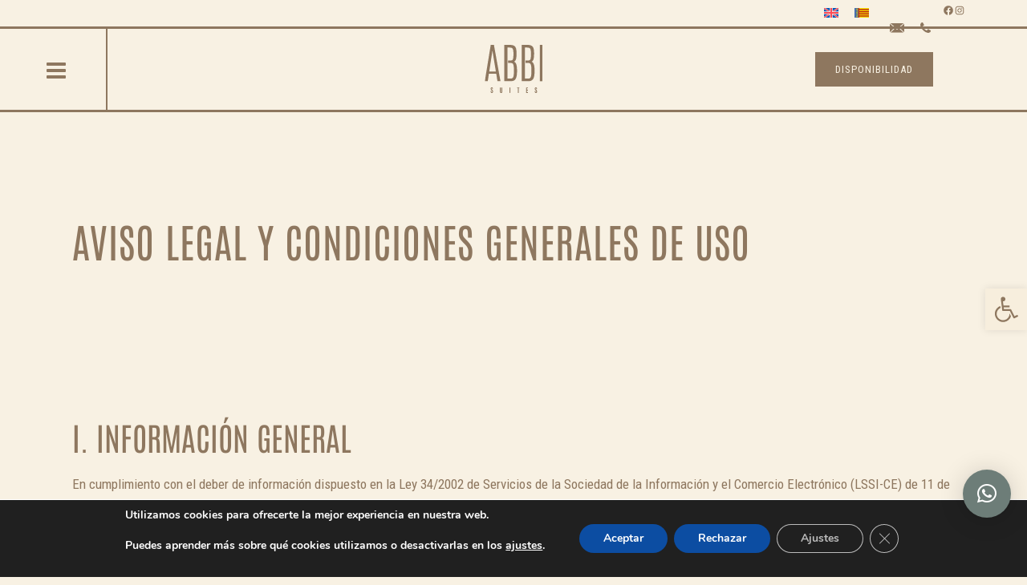

--- FILE ---
content_type: image/svg+xml
request_url: https://abbisuites.com/wp-content/uploads/2023/01/LogoAbbi.svg
body_size: 973
content:
<?xml version="1.0" encoding="utf-8"?>
<!-- Generator: Adobe Illustrator 27.0.1, SVG Export Plug-In . SVG Version: 6.00 Build 0)  -->
<svg version="1.1" id="Capa_1" xmlns="http://www.w3.org/2000/svg" xmlns:xlink="http://www.w3.org/1999/xlink" x="0px" y="0px"
	 viewBox="0 0 305.5 256.3" style="enable-background:new 0 0 305.5 256.3;" xml:space="preserve">
<style type="text/css">
	.st0{fill:#8E775F;}
</style>
<g>
	<path class="st0" d="M0,193.8L31.2,0h16.7l34.5,193.8H66.5l-6.4-39.9H21.4l-5.8,39.9H0z M23.5,141.7h34.5L40.1,31.3h-0.2
		L23.5,141.7z"/>
	<path class="st0" d="M102.2,193.8V0h28.3c10.1,0,17.7,1.5,22.8,4.4c5.1,2.9,8.6,7.6,10.5,13.9c1.8,6.4,2.8,14.7,2.9,25.1v2.5
		c0,11.4-0.7,20.6-2.1,27.7c-1.4,7.1-4.9,12.4-10.3,15.9c4.2,2,7.4,5.4,9.5,10.1c2.2,4.8,3.6,10.4,4.4,16.8
		c0.8,6.4,1.2,13.2,1.2,20.3v3.4c-0.2,12.3-1.2,22.4-3.1,30.3c-1.9,7.9-5.3,13.8-10.1,17.6c-4.8,3.8-11.7,5.7-20.6,5.7H102.2z
		 M118.7,96.5v83.2h17.4c4.6,0,8-1.2,10.5-3.7c2.4-2.5,4.1-6.8,5-13.1c0.9-6.3,1.4-15.1,1.4-26.4v-1.8c-0.1-13.7-1.2-23.5-3.2-29.5
		c-2.1-5.9-6.5-8.9-13.3-8.9h-14.3V83.2h11.3c3.5,0,6.4-0.3,8.6-0.9c2.2-0.6,3.9-2.1,5.1-4.5c1.2-2.3,2-6,2.5-10.9
		c0.5-4.9,0.7-11.6,0.7-20.2v-1.5c-0.1-9.1-0.8-15.8-2-20.2c-1.3-4.4-3.3-7.2-6.1-8.6c-2.8-1.4-6.5-2-11.1-2h-12.3v68.8V96.5z"/>
	<path class="st0" d="M194.3,193.8V0h28.3c10.1,0,17.7,1.5,22.8,4.4c5.1,2.9,8.6,7.6,10.5,13.9c1.8,6.4,2.8,14.7,2.9,25.1v2.5
		c0,11.4-0.7,20.6-2.1,27.7c-1.4,7.1-4.9,12.4-10.3,15.9c4.2,2,7.4,5.4,9.5,10.1c2.2,4.8,3.6,10.4,4.4,16.8
		c0.8,6.4,1.2,13.2,1.2,20.3v3.4c-0.2,12.3-1.2,22.4-3.1,30.3c-1.9,7.9-5.3,13.8-10.1,17.6c-4.8,3.8-11.7,5.7-20.6,5.7H194.3z
		 M210.7,96.5v83.2h17.4c4.6,0,8-1.2,10.5-3.7c2.4-2.5,4.1-6.8,5-13.1c0.9-6.3,1.4-15.1,1.4-26.4v-1.8c-0.1-13.7-1.2-23.5-3.2-29.5
		c-2.1-5.9-6.5-8.9-13.3-8.9h-14.3V83.2h11.3c3.5,0,6.4-0.3,8.6-0.9c2.2-0.6,3.9-2.1,5.1-4.5c1.2-2.3,2-6,2.5-10.9
		c0.5-4.9,0.7-11.6,0.7-20.2v-1.5c-0.1-9.1-0.8-15.8-2-20.2c-1.3-4.4-3.3-7.2-6.1-8.6c-2.8-1.4-6.5-2-11.1-2h-12.3v68.8V96.5z"/>
	<rect x="289.1" y="0" class="st0" width="16.4" height="193.8"/>
	<path class="st0" d="M37.1,256.3c-1.2,0-2.2-0.2-3-0.6c-0.8-0.4-1.4-0.9-1.9-1.6c-0.5-0.7-0.8-1.6-1-2.6c-0.2-1-0.3-2.2-0.3-3.6
		v-2.6h4.1v2.9c0,1.5,0.1,2.7,0.4,3.3c0.3,0.7,0.8,1,1.6,1c0.5,0,0.9-0.1,1.2-0.4c0.3-0.2,0.4-0.6,0.5-1.2c0.1-0.5,0.1-1.2,0.1-2.1
		c0-1.1-0.2-2.1-0.7-3c-0.5-0.9-1.1-1.8-2-2.8l-2.1-2.2c-0.6-0.6-1.1-1.3-1.6-1.9c-0.5-0.7-0.9-1.5-1.1-2.3
		c-0.3-0.8-0.4-1.8-0.4-2.8c0-1.5,0.2-2.8,0.6-3.8c0.4-1,1-1.8,1.9-2.4s2.1-0.8,3.6-0.8c1.2,0,2.1,0.2,2.8,0.5
		c0.7,0.4,1.3,0.9,1.7,1.5c0.4,0.7,0.7,1.5,0.9,2.5c0.2,1,0.3,2.1,0.3,3.3v1.8h-4v-2.1c0-0.9,0-1.6-0.1-2.2c-0.1-0.6-0.3-1-0.5-1.3
		c-0.2-0.3-0.6-0.4-1.1-0.4c-0.5,0-0.8,0.1-1.1,0.3c-0.3,0.2-0.5,0.5-0.6,0.9c-0.1,0.4-0.2,1-0.2,1.6c0,0.6,0.1,1.1,0.2,1.6
		c0.2,0.4,0.4,0.9,0.7,1.3c0.3,0.4,0.7,0.9,1.2,1.4l2.4,2.6c1.1,1.2,2,2.5,2.6,3.8c0.6,1.3,0.9,2.8,0.9,4.4c0,1.7-0.2,3.2-0.6,4.3
		c-0.4,1.2-1,2.1-1.9,2.7C39.8,256,38.6,256.3,37.1,256.3"/>
	<path class="st0" d="M85.8,256.3c-1.5,0-2.7-0.3-3.6-0.8c-0.9-0.6-1.6-1.4-2.1-2.5c-0.4-1.1-0.7-2.6-0.7-4.3v-21.4h4.4v21.3
		c0,0.8,0,1.5,0.1,2.1c0.1,0.6,0.2,1.1,0.5,1.4c0.3,0.3,0.7,0.5,1.3,0.5s1.1-0.2,1.3-0.5c0.3-0.3,0.4-0.8,0.5-1.4
		c0.1-0.6,0.1-1.3,0.1-2.1v-21.3h4.4v21.4c0,1.7-0.2,3.2-0.6,4.3c-0.4,1.1-1.1,2-2,2.5C88.5,256,87.2,256.3,85.8,256.3"/>
	<rect x="129.7" y="227.2" class="st0" width="4.4" height="28.7"/>
	<polygon class="st0" points="173.4,255.9 173.4,231 170,231 170,227.2 181,227.2 181,231 177.8,231 177.8,255.9 	"/>
	<polygon class="st0" points="216.9,255.9 216.9,227.2 226.5,227.2 226.5,231 221.3,231 221.3,239.3 226.3,239.3 226.3,243 
		221.3,243 221.3,252.2 226.7,252.2 226.7,255.9 	"/>
	<path class="st0" d="M268.6,256.3c-1.2,0-2.2-0.2-3-0.6c-0.8-0.4-1.4-0.9-1.9-1.6c-0.5-0.7-0.8-1.6-1-2.6c-0.2-1-0.3-2.2-0.3-3.6
		v-2.6h4.1v2.9c0,1.5,0.1,2.7,0.4,3.3c0.3,0.7,0.8,1,1.6,1c0.5,0,0.9-0.1,1.2-0.4c0.3-0.2,0.4-0.6,0.5-1.2c0.1-0.5,0.1-1.2,0.1-2.1
		c0-1.1-0.2-2.1-0.7-3c-0.5-0.9-1.1-1.8-2-2.8l-2.1-2.2c-0.6-0.6-1.1-1.3-1.6-1.9c-0.5-0.7-0.8-1.5-1.1-2.3
		c-0.3-0.8-0.4-1.8-0.4-2.8c0-1.5,0.2-2.8,0.6-3.8c0.4-1,1-1.8,1.9-2.4c0.9-0.5,2.1-0.8,3.6-0.8c1.2,0,2.1,0.2,2.8,0.5
		c0.7,0.4,1.3,0.9,1.7,1.5c0.4,0.7,0.7,1.5,0.9,2.5c0.2,1,0.3,2.1,0.3,3.3v1.8h-4v-2.1c0-0.9,0-1.6-0.1-2.2c-0.1-0.6-0.3-1-0.5-1.3
		s-0.6-0.4-1.1-0.4c-0.5,0-0.8,0.1-1.1,0.3c-0.3,0.2-0.5,0.5-0.6,0.9c-0.1,0.4-0.2,1-0.2,1.6c0,0.6,0.1,1.1,0.2,1.6
		c0.2,0.4,0.4,0.9,0.7,1.3c0.3,0.4,0.7,0.9,1.2,1.4l2.4,2.6c1.1,1.2,2,2.5,2.6,3.8c0.6,1.3,0.9,2.8,0.9,4.4c0,1.7-0.2,3.2-0.6,4.3
		c-0.4,1.2-1,2.1-1.9,2.7C271.3,256,270.1,256.3,268.6,256.3"/>
</g>
</svg>


--- FILE ---
content_type: image/svg+xml
request_url: https://abbisuites.com/wp-content/uploads/2023/06/icon-email.svg
body_size: 2
content:
<?xml version="1.0" encoding="UTF-8"?>
<svg xmlns="http://www.w3.org/2000/svg" width="21.688" height="14.64" viewBox="0 0 21.688 14.64">
  <path id="Icon_zocial-email" data-name="Icon zocial-email" d="M.072,17.411V5.365q0-.021.063-.4l7.09,6.065-7.069,6.8a1.772,1.772,0,0,1-.084-.418Zm.941-13.28a.9.9,0,0,1,.356-.063H20.463a1.184,1.184,0,0,1,.376.063l-7.111,6.086-.941.753L10.926,12.5,9.065,10.97l-.941-.753Zm.021,14.514,7.132-6.839,2.761,2.238,2.761-2.238,7.132,6.839a1,1,0,0,1-.356.063H1.369a.947.947,0,0,1-.335-.063Zm13.594-7.613L21.7,4.967a1.248,1.248,0,0,1,.063.4V17.411a1.6,1.6,0,0,1-.063.418Z" transform="translate(-0.072 -4.068)" fill="#8e775f"></path>
</svg>


--- FILE ---
content_type: image/svg+xml
request_url: https://abbisuites.com/wp-content/uploads/2023/06/ICON_TELEFONO-1.svg
body_size: 384
content:
<?xml version="1.0" encoding="utf-8"?>
<!-- Generator: Adobe Illustrator 27.3.0, SVG Export Plug-In . SVG Version: 6.00 Build 0)  -->
<svg version="1.1" id="Símbolo" xmlns="http://www.w3.org/2000/svg" xmlns:xlink="http://www.w3.org/1999/xlink" x="0px" y="0px"
	 viewBox="0 0 41.2 41.2" style="enable-background:new 0 0 41.2 41.2;" xml:space="preserve">
<style type="text/css">
	.st0{fill:#8E775F;}
</style>
<path id="phone" class="st0" d="M41.2,32.5c0,0.7-0.1,1.4-0.3,2.1c-0.1,0.7-0.3,1.3-0.6,2c-0.4,1-1.6,2-3.6,3.1
	c-1.7,1-3.5,1.5-5.4,1.5c-0.5,0-1,0-1.5-0.1c-0.6-0.1-1.1-0.2-1.7-0.4c-0.6-0.2-1.1-0.3-1.4-0.4c-0.3-0.1-0.8-0.3-1.6-0.6
	c-0.8-0.3-1.3-0.5-1.4-0.5c-1.8-0.6-3.5-1.4-5.1-2.4c-2.8-1.8-5.4-3.9-7.7-6.3c-2.4-2.3-4.5-4.9-6.3-7.7c-1-1.6-1.8-3.3-2.4-5.1
	c-0.1-0.2-0.2-0.6-0.5-1.4c-0.3-0.8-0.5-1.3-0.6-1.6s-0.2-0.8-0.4-1.4c-0.2-0.6-0.3-1.1-0.4-1.7C0,11,0,10.4,0,9.9
	C0,8,0.5,6.1,1.5,4.5c1.1-2,2.1-3.2,3.1-3.6c0.7-0.3,1.3-0.5,2-0.6C7.3,0.1,8,0,8.7,0c0.2,0,0.4,0,0.6,0.1c0.4,0.1,0.9,0.9,1.6,2.2
	c0.2,0.4,0.5,0.9,0.9,1.6s0.7,1.3,1,1.9s0.6,1.1,0.9,1.6c0.1,0.1,0.2,0.3,0.5,0.7c0.2,0.3,0.4,0.7,0.6,1C14.9,9.4,15,9.6,15,9.9
	c-0.1,0.6-0.4,1.1-0.8,1.5C13.6,12,13,12.5,12.3,13c-0.6,0.5-1.2,1-1.8,1.6c-0.4,0.3-0.7,0.8-0.8,1.4c0,0.2,0.1,0.4,0.1,0.7
	c0.1,0.2,0.2,0.4,0.2,0.6c0.1,0.1,0.2,0.4,0.4,0.7s0.3,0.5,0.3,0.6c1.4,2.5,3.1,4.8,5.1,6.9c2,2,4.4,3.7,6.9,5.1
	c0,0,0.2,0.1,0.6,0.3s0.6,0.3,0.7,0.4c0.2,0.1,0.4,0.2,0.6,0.2c0.2,0.1,0.4,0.1,0.7,0.1c0.5-0.1,1-0.4,1.4-0.8
	c0.6-0.6,1.1-1.2,1.5-1.8c0.5-0.6,1-1.3,1.6-1.8c0.4-0.4,0.9-0.7,1.5-0.8c0.3,0,0.6,0.1,0.8,0.2c0.4,0.2,0.7,0.4,1,0.6
	c0.4,0.3,0.7,0.5,0.7,0.5c0.5,0.3,1,0.6,1.6,0.9s1.2,0.7,1.9,1s1.2,0.7,1.6,0.9c1.4,0.7,2.1,1.2,2.2,1.5
	C41.2,32.1,41.2,32.3,41.2,32.5z"/>
</svg>
